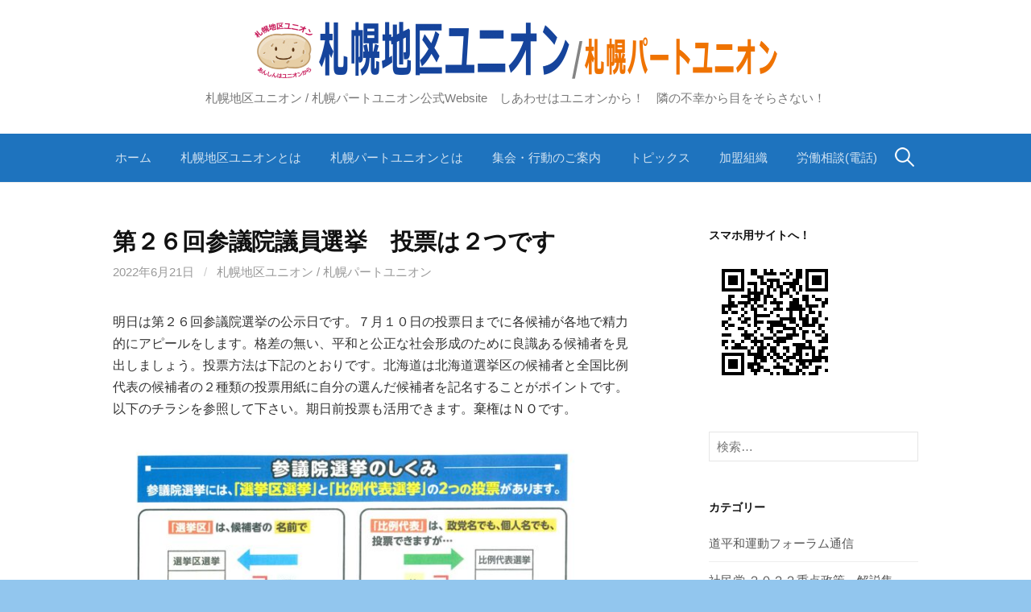

--- FILE ---
content_type: text/html; charset=UTF-8
request_url: http://spk-chiku-union.jp/archives/7233
body_size: 10971
content:
<!DOCTYPE html>
<!--[if IE 8]>
<html class="ie8" lang="ja">
<![endif]-->
<!--[if !(IE 8) ]><!-->
<html lang="ja">
<!--<![endif]-->
<head>
<meta charset="UTF-8">
<meta name="viewport" content="width=device-width, initial-scale=1">
<link rel="profile" href="http://gmpg.org/xfn/11">
<link rel="pingback" href="http://spk-chiku-union.jp/xmlrpc.php">
<!--[if lt IE 9]>
<script src="http://spk-chiku-union.jp/wp-content/themes/first/js/html5shiv.js"></script>
<![endif]-->
<title>第２６回参議院議員選挙　投票は２つです &#8211; 札幌地区ユニオン / 札幌パートユニオン</title>
<meta name='robots' content='max-image-preview:large' />
<link rel='dns-prefetch' href='//fonts.googleapis.com' />
<link rel="alternate" type="application/rss+xml" title="札幌地区ユニオン / 札幌パートユニオン &raquo; フィード" href="http://spk-chiku-union.jp/feed" />
<link rel="alternate" type="application/rss+xml" title="札幌地区ユニオン / 札幌パートユニオン &raquo; コメントフィード" href="http://spk-chiku-union.jp/comments/feed" />
<link rel="alternate" title="oEmbed (JSON)" type="application/json+oembed" href="http://spk-chiku-union.jp/wp-json/oembed/1.0/embed?url=http%3A%2F%2Fspk-chiku-union.jp%2Farchives%2F7233" />
<link rel="alternate" title="oEmbed (XML)" type="text/xml+oembed" href="http://spk-chiku-union.jp/wp-json/oembed/1.0/embed?url=http%3A%2F%2Fspk-chiku-union.jp%2Farchives%2F7233&#038;format=xml" />
<style id='wp-img-auto-sizes-contain-inline-css' type='text/css'>
img:is([sizes=auto i],[sizes^="auto," i]){contain-intrinsic-size:3000px 1500px}
/*# sourceURL=wp-img-auto-sizes-contain-inline-css */
</style>
<style id='wp-emoji-styles-inline-css' type='text/css'>

	img.wp-smiley, img.emoji {
		display: inline !important;
		border: none !important;
		box-shadow: none !important;
		height: 1em !important;
		width: 1em !important;
		margin: 0 0.07em !important;
		vertical-align: -0.1em !important;
		background: none !important;
		padding: 0 !important;
	}
/*# sourceURL=wp-emoji-styles-inline-css */
</style>
<style id='wp-block-library-inline-css' type='text/css'>
:root{--wp-block-synced-color:#7a00df;--wp-block-synced-color--rgb:122,0,223;--wp-bound-block-color:var(--wp-block-synced-color);--wp-editor-canvas-background:#ddd;--wp-admin-theme-color:#007cba;--wp-admin-theme-color--rgb:0,124,186;--wp-admin-theme-color-darker-10:#006ba1;--wp-admin-theme-color-darker-10--rgb:0,107,160.5;--wp-admin-theme-color-darker-20:#005a87;--wp-admin-theme-color-darker-20--rgb:0,90,135;--wp-admin-border-width-focus:2px}@media (min-resolution:192dpi){:root{--wp-admin-border-width-focus:1.5px}}.wp-element-button{cursor:pointer}:root .has-very-light-gray-background-color{background-color:#eee}:root .has-very-dark-gray-background-color{background-color:#313131}:root .has-very-light-gray-color{color:#eee}:root .has-very-dark-gray-color{color:#313131}:root .has-vivid-green-cyan-to-vivid-cyan-blue-gradient-background{background:linear-gradient(135deg,#00d084,#0693e3)}:root .has-purple-crush-gradient-background{background:linear-gradient(135deg,#34e2e4,#4721fb 50%,#ab1dfe)}:root .has-hazy-dawn-gradient-background{background:linear-gradient(135deg,#faaca8,#dad0ec)}:root .has-subdued-olive-gradient-background{background:linear-gradient(135deg,#fafae1,#67a671)}:root .has-atomic-cream-gradient-background{background:linear-gradient(135deg,#fdd79a,#004a59)}:root .has-nightshade-gradient-background{background:linear-gradient(135deg,#330968,#31cdcf)}:root .has-midnight-gradient-background{background:linear-gradient(135deg,#020381,#2874fc)}:root{--wp--preset--font-size--normal:16px;--wp--preset--font-size--huge:42px}.has-regular-font-size{font-size:1em}.has-larger-font-size{font-size:2.625em}.has-normal-font-size{font-size:var(--wp--preset--font-size--normal)}.has-huge-font-size{font-size:var(--wp--preset--font-size--huge)}.has-text-align-center{text-align:center}.has-text-align-left{text-align:left}.has-text-align-right{text-align:right}.has-fit-text{white-space:nowrap!important}#end-resizable-editor-section{display:none}.aligncenter{clear:both}.items-justified-left{justify-content:flex-start}.items-justified-center{justify-content:center}.items-justified-right{justify-content:flex-end}.items-justified-space-between{justify-content:space-between}.screen-reader-text{border:0;clip-path:inset(50%);height:1px;margin:-1px;overflow:hidden;padding:0;position:absolute;width:1px;word-wrap:normal!important}.screen-reader-text:focus{background-color:#ddd;clip-path:none;color:#444;display:block;font-size:1em;height:auto;left:5px;line-height:normal;padding:15px 23px 14px;text-decoration:none;top:5px;width:auto;z-index:100000}html :where(.has-border-color){border-style:solid}html :where([style*=border-top-color]){border-top-style:solid}html :where([style*=border-right-color]){border-right-style:solid}html :where([style*=border-bottom-color]){border-bottom-style:solid}html :where([style*=border-left-color]){border-left-style:solid}html :where([style*=border-width]){border-style:solid}html :where([style*=border-top-width]){border-top-style:solid}html :where([style*=border-right-width]){border-right-style:solid}html :where([style*=border-bottom-width]){border-bottom-style:solid}html :where([style*=border-left-width]){border-left-style:solid}html :where(img[class*=wp-image-]){height:auto;max-width:100%}:where(figure){margin:0 0 1em}html :where(.is-position-sticky){--wp-admin--admin-bar--position-offset:var(--wp-admin--admin-bar--height,0px)}@media screen and (max-width:600px){html :where(.is-position-sticky){--wp-admin--admin-bar--position-offset:0px}}

/*# sourceURL=wp-block-library-inline-css */
</style><style id='global-styles-inline-css' type='text/css'>
:root{--wp--preset--aspect-ratio--square: 1;--wp--preset--aspect-ratio--4-3: 4/3;--wp--preset--aspect-ratio--3-4: 3/4;--wp--preset--aspect-ratio--3-2: 3/2;--wp--preset--aspect-ratio--2-3: 2/3;--wp--preset--aspect-ratio--16-9: 16/9;--wp--preset--aspect-ratio--9-16: 9/16;--wp--preset--color--black: #000000;--wp--preset--color--cyan-bluish-gray: #abb8c3;--wp--preset--color--white: #ffffff;--wp--preset--color--pale-pink: #f78da7;--wp--preset--color--vivid-red: #cf2e2e;--wp--preset--color--luminous-vivid-orange: #ff6900;--wp--preset--color--luminous-vivid-amber: #fcb900;--wp--preset--color--light-green-cyan: #7bdcb5;--wp--preset--color--vivid-green-cyan: #00d084;--wp--preset--color--pale-cyan-blue: #8ed1fc;--wp--preset--color--vivid-cyan-blue: #0693e3;--wp--preset--color--vivid-purple: #9b51e0;--wp--preset--gradient--vivid-cyan-blue-to-vivid-purple: linear-gradient(135deg,rgb(6,147,227) 0%,rgb(155,81,224) 100%);--wp--preset--gradient--light-green-cyan-to-vivid-green-cyan: linear-gradient(135deg,rgb(122,220,180) 0%,rgb(0,208,130) 100%);--wp--preset--gradient--luminous-vivid-amber-to-luminous-vivid-orange: linear-gradient(135deg,rgb(252,185,0) 0%,rgb(255,105,0) 100%);--wp--preset--gradient--luminous-vivid-orange-to-vivid-red: linear-gradient(135deg,rgb(255,105,0) 0%,rgb(207,46,46) 100%);--wp--preset--gradient--very-light-gray-to-cyan-bluish-gray: linear-gradient(135deg,rgb(238,238,238) 0%,rgb(169,184,195) 100%);--wp--preset--gradient--cool-to-warm-spectrum: linear-gradient(135deg,rgb(74,234,220) 0%,rgb(151,120,209) 20%,rgb(207,42,186) 40%,rgb(238,44,130) 60%,rgb(251,105,98) 80%,rgb(254,248,76) 100%);--wp--preset--gradient--blush-light-purple: linear-gradient(135deg,rgb(255,206,236) 0%,rgb(152,150,240) 100%);--wp--preset--gradient--blush-bordeaux: linear-gradient(135deg,rgb(254,205,165) 0%,rgb(254,45,45) 50%,rgb(107,0,62) 100%);--wp--preset--gradient--luminous-dusk: linear-gradient(135deg,rgb(255,203,112) 0%,rgb(199,81,192) 50%,rgb(65,88,208) 100%);--wp--preset--gradient--pale-ocean: linear-gradient(135deg,rgb(255,245,203) 0%,rgb(182,227,212) 50%,rgb(51,167,181) 100%);--wp--preset--gradient--electric-grass: linear-gradient(135deg,rgb(202,248,128) 0%,rgb(113,206,126) 100%);--wp--preset--gradient--midnight: linear-gradient(135deg,rgb(2,3,129) 0%,rgb(40,116,252) 100%);--wp--preset--font-size--small: 13px;--wp--preset--font-size--medium: 20px;--wp--preset--font-size--large: 36px;--wp--preset--font-size--x-large: 42px;--wp--preset--spacing--20: 0.44rem;--wp--preset--spacing--30: 0.67rem;--wp--preset--spacing--40: 1rem;--wp--preset--spacing--50: 1.5rem;--wp--preset--spacing--60: 2.25rem;--wp--preset--spacing--70: 3.38rem;--wp--preset--spacing--80: 5.06rem;--wp--preset--shadow--natural: 6px 6px 9px rgba(0, 0, 0, 0.2);--wp--preset--shadow--deep: 12px 12px 50px rgba(0, 0, 0, 0.4);--wp--preset--shadow--sharp: 6px 6px 0px rgba(0, 0, 0, 0.2);--wp--preset--shadow--outlined: 6px 6px 0px -3px rgb(255, 255, 255), 6px 6px rgb(0, 0, 0);--wp--preset--shadow--crisp: 6px 6px 0px rgb(0, 0, 0);}:where(.is-layout-flex){gap: 0.5em;}:where(.is-layout-grid){gap: 0.5em;}body .is-layout-flex{display: flex;}.is-layout-flex{flex-wrap: wrap;align-items: center;}.is-layout-flex > :is(*, div){margin: 0;}body .is-layout-grid{display: grid;}.is-layout-grid > :is(*, div){margin: 0;}:where(.wp-block-columns.is-layout-flex){gap: 2em;}:where(.wp-block-columns.is-layout-grid){gap: 2em;}:where(.wp-block-post-template.is-layout-flex){gap: 1.25em;}:where(.wp-block-post-template.is-layout-grid){gap: 1.25em;}.has-black-color{color: var(--wp--preset--color--black) !important;}.has-cyan-bluish-gray-color{color: var(--wp--preset--color--cyan-bluish-gray) !important;}.has-white-color{color: var(--wp--preset--color--white) !important;}.has-pale-pink-color{color: var(--wp--preset--color--pale-pink) !important;}.has-vivid-red-color{color: var(--wp--preset--color--vivid-red) !important;}.has-luminous-vivid-orange-color{color: var(--wp--preset--color--luminous-vivid-orange) !important;}.has-luminous-vivid-amber-color{color: var(--wp--preset--color--luminous-vivid-amber) !important;}.has-light-green-cyan-color{color: var(--wp--preset--color--light-green-cyan) !important;}.has-vivid-green-cyan-color{color: var(--wp--preset--color--vivid-green-cyan) !important;}.has-pale-cyan-blue-color{color: var(--wp--preset--color--pale-cyan-blue) !important;}.has-vivid-cyan-blue-color{color: var(--wp--preset--color--vivid-cyan-blue) !important;}.has-vivid-purple-color{color: var(--wp--preset--color--vivid-purple) !important;}.has-black-background-color{background-color: var(--wp--preset--color--black) !important;}.has-cyan-bluish-gray-background-color{background-color: var(--wp--preset--color--cyan-bluish-gray) !important;}.has-white-background-color{background-color: var(--wp--preset--color--white) !important;}.has-pale-pink-background-color{background-color: var(--wp--preset--color--pale-pink) !important;}.has-vivid-red-background-color{background-color: var(--wp--preset--color--vivid-red) !important;}.has-luminous-vivid-orange-background-color{background-color: var(--wp--preset--color--luminous-vivid-orange) !important;}.has-luminous-vivid-amber-background-color{background-color: var(--wp--preset--color--luminous-vivid-amber) !important;}.has-light-green-cyan-background-color{background-color: var(--wp--preset--color--light-green-cyan) !important;}.has-vivid-green-cyan-background-color{background-color: var(--wp--preset--color--vivid-green-cyan) !important;}.has-pale-cyan-blue-background-color{background-color: var(--wp--preset--color--pale-cyan-blue) !important;}.has-vivid-cyan-blue-background-color{background-color: var(--wp--preset--color--vivid-cyan-blue) !important;}.has-vivid-purple-background-color{background-color: var(--wp--preset--color--vivid-purple) !important;}.has-black-border-color{border-color: var(--wp--preset--color--black) !important;}.has-cyan-bluish-gray-border-color{border-color: var(--wp--preset--color--cyan-bluish-gray) !important;}.has-white-border-color{border-color: var(--wp--preset--color--white) !important;}.has-pale-pink-border-color{border-color: var(--wp--preset--color--pale-pink) !important;}.has-vivid-red-border-color{border-color: var(--wp--preset--color--vivid-red) !important;}.has-luminous-vivid-orange-border-color{border-color: var(--wp--preset--color--luminous-vivid-orange) !important;}.has-luminous-vivid-amber-border-color{border-color: var(--wp--preset--color--luminous-vivid-amber) !important;}.has-light-green-cyan-border-color{border-color: var(--wp--preset--color--light-green-cyan) !important;}.has-vivid-green-cyan-border-color{border-color: var(--wp--preset--color--vivid-green-cyan) !important;}.has-pale-cyan-blue-border-color{border-color: var(--wp--preset--color--pale-cyan-blue) !important;}.has-vivid-cyan-blue-border-color{border-color: var(--wp--preset--color--vivid-cyan-blue) !important;}.has-vivid-purple-border-color{border-color: var(--wp--preset--color--vivid-purple) !important;}.has-vivid-cyan-blue-to-vivid-purple-gradient-background{background: var(--wp--preset--gradient--vivid-cyan-blue-to-vivid-purple) !important;}.has-light-green-cyan-to-vivid-green-cyan-gradient-background{background: var(--wp--preset--gradient--light-green-cyan-to-vivid-green-cyan) !important;}.has-luminous-vivid-amber-to-luminous-vivid-orange-gradient-background{background: var(--wp--preset--gradient--luminous-vivid-amber-to-luminous-vivid-orange) !important;}.has-luminous-vivid-orange-to-vivid-red-gradient-background{background: var(--wp--preset--gradient--luminous-vivid-orange-to-vivid-red) !important;}.has-very-light-gray-to-cyan-bluish-gray-gradient-background{background: var(--wp--preset--gradient--very-light-gray-to-cyan-bluish-gray) !important;}.has-cool-to-warm-spectrum-gradient-background{background: var(--wp--preset--gradient--cool-to-warm-spectrum) !important;}.has-blush-light-purple-gradient-background{background: var(--wp--preset--gradient--blush-light-purple) !important;}.has-blush-bordeaux-gradient-background{background: var(--wp--preset--gradient--blush-bordeaux) !important;}.has-luminous-dusk-gradient-background{background: var(--wp--preset--gradient--luminous-dusk) !important;}.has-pale-ocean-gradient-background{background: var(--wp--preset--gradient--pale-ocean) !important;}.has-electric-grass-gradient-background{background: var(--wp--preset--gradient--electric-grass) !important;}.has-midnight-gradient-background{background: var(--wp--preset--gradient--midnight) !important;}.has-small-font-size{font-size: var(--wp--preset--font-size--small) !important;}.has-medium-font-size{font-size: var(--wp--preset--font-size--medium) !important;}.has-large-font-size{font-size: var(--wp--preset--font-size--large) !important;}.has-x-large-font-size{font-size: var(--wp--preset--font-size--x-large) !important;}
/*# sourceURL=global-styles-inline-css */
</style>

<style id='classic-theme-styles-inline-css' type='text/css'>
/*! This file is auto-generated */
.wp-block-button__link{color:#fff;background-color:#32373c;border-radius:9999px;box-shadow:none;text-decoration:none;padding:calc(.667em + 2px) calc(1.333em + 2px);font-size:1.125em}.wp-block-file__button{background:#32373c;color:#fff;text-decoration:none}
/*# sourceURL=/wp-includes/css/classic-themes.min.css */
</style>
<link rel='stylesheet' id='first-font-css' href='https://fonts.googleapis.com/css?family=Source+Sans+Pro%3A400%2C400italic%2C600%2C700&#038;subset=latin%2Clatin-ext' type='text/css' media='all' />
<link rel='stylesheet' id='first-genericons-css' href='http://spk-chiku-union.jp/wp-content/themes/first/genericons/genericons.css?ver=3.3' type='text/css' media='all' />
<link rel='stylesheet' id='first-normalize-css' href='http://spk-chiku-union.jp/wp-content/themes/first/css/normalize.css?ver=3.0.2' type='text/css' media='all' />
<link rel='stylesheet' id='first-style-css' href='http://spk-chiku-union.jp/wp-content/themes/first/style.css?ver=2.0.4' type='text/css' media='all' />
<link rel='stylesheet' id='first-style-ja-css' href='http://spk-chiku-union.jp/wp-content/themes/first/css/ja.css' type='text/css' media='all' />
<link rel="https://api.w.org/" href="http://spk-chiku-union.jp/wp-json/" /><link rel="alternate" title="JSON" type="application/json" href="http://spk-chiku-union.jp/wp-json/wp/v2/posts/7233" /><link rel="EditURI" type="application/rsd+xml" title="RSD" href="http://spk-chiku-union.jp/xmlrpc.php?rsd" />
<meta name="generator" content="WordPress 6.9" />
<link rel="canonical" href="http://spk-chiku-union.jp/archives/7233" />
<link rel='shortlink' href='http://spk-chiku-union.jp/?p=7233' />
	<style type="text/css">
		/* Fonts */
				body {
								}
				@media screen and (max-width: 782px) {
								}
				
		/* Colors */
								.site-bar, .main-navigation ul ul {
				background-color: #1e73be;
			}
									.footer-area {
				background-color: #1e73be;
			}
											
		
				/* Logo */
			.site-logo {
								margin-top: 5px;
												margin-bottom: 5px;
							}
						</style>
		<style type="text/css" id="first-custom-css">
			</style>
	<style type="text/css" id="custom-background-css">
body.custom-background { background-color: #92c6ee; }
</style>
	</head>

<body class="wp-singular post-template-default single single-post postid-7233 single-format-standard custom-background wp-theme-first footer-0">
<div id="page" class="hfeed site">
	<a class="skip-link screen-reader-text" href="#content">コンテンツへスキップ</a>

	<header id="masthead" class="site-header" role="banner">
		<div class="site-top">
			<div class="site-top-table">
				<div class="site-branding">
								<h1 class="site-logo"><a href="http://spk-chiku-union.jp/" rel="home">		<img alt="札幌地区ユニオン / 札幌パートユニオン" src="http://spk-chiku-union.jp/wp-content/uploads/2018/05/toplogo-potato1300.gif" width="650" />
	</a></h1>
																<div class="site-description">札幌地区ユニオン / 札幌パートユニオン公式Website　しあわせはユニオンから！　隣の不幸から目をそらさない！</div>
								</div>

							</div>
		</div>

				<div class="site-bar">
			<nav id="site-navigation" class="main-navigation" role="navigation">
				<div class="menu-toggle">メニュー</div>
				<div class="menu-%e3%83%a1%e3%82%a4%e3%83%b3%e3%83%a1%e3%83%8b%e3%83%a5%e3%83%bc-container"><ul id="menu-%e3%83%a1%e3%82%a4%e3%83%b3%e3%83%a1%e3%83%8b%e3%83%a5%e3%83%bc" class="menu"><li id="menu-item-36" class="menu-item menu-item-type-custom menu-item-object-custom menu-item-home menu-item-36"><a href="http://spk-chiku-union.jp/">ホーム</a></li>
<li id="menu-item-33" class="menu-item menu-item-type-post_type menu-item-object-page menu-item-33"><a href="http://spk-chiku-union.jp/kameisoshiki/about-spk-chiku-union">札幌地区ユニオンとは</a></li>
<li id="menu-item-34" class="menu-item menu-item-type-post_type menu-item-object-page menu-item-34"><a href="http://spk-chiku-union.jp/about-part-union">札幌パートユニオンとは</a></li>
<li id="menu-item-37" class="menu-item menu-item-type-taxonomy menu-item-object-category menu-item-37"><a href="http://spk-chiku-union.jp/archives/category/announce">集会・行動のご案内</a></li>
<li id="menu-item-38" class="menu-item menu-item-type-taxonomy menu-item-object-category menu-item-38"><a href="http://spk-chiku-union.jp/archives/category/topics">トピックス</a></li>
<li id="menu-item-32" class="menu-item menu-item-type-post_type menu-item-object-page menu-item-32"><a href="http://spk-chiku-union.jp/kameisoshiki">加盟組織</a></li>
<li id="menu-item-43" class="menu-item menu-item-type-post_type menu-item-object-page menu-item-43"><a href="http://spk-chiku-union.jp/roudousoudan">労働相談(電話)</a></li>
</ul></div>								<form role="search" method="get" class="search-form" action="http://spk-chiku-union.jp/">
				<label>
					<span class="screen-reader-text">検索:</span>
					<input type="search" class="search-field" placeholder="検索&hellip;" value="" name="s" />
				</label>
				<input type="submit" class="search-submit" value="検索" />
			</form>							</nav><!-- #site-navigation -->
		</div>
		
			</header><!-- #masthead -->

	<div id="content" class="site-content">

	<div id="primary" class="content-area">
		<main id="main" class="site-main" role="main">

		
			
<article id="post-7233" class="post-7233 post type-post status-publish format-standard hentry category-news">
	<header class="entry-header">
		<h1 class="entry-title">第２６回参議院議員選挙　投票は２つです</h1>
			<div class="entry-meta entry-header-meta">
		<span class="posted-on">
			<a href="http://spk-chiku-union.jp/archives/7233" rel="bookmark"><time class="entry-date published updated" datetime="2022-06-21T16:45:36+09:00">2022年6月21日</time></a>		</span>
				<span class="byline"><span class="meta-sep"> / </span>
			<span class="author vcard">
				<a class="url fn n" href="http://spk-chiku-union.jp/archives/author/spkchiku01_edit18">札幌地区ユニオン / 札幌パートユニオン</a>			</span>
		</span>
							</div><!-- .entry-meta -->
				</header><!-- .entry-header -->

	<div class="entry-content">
		<p>明日は第２６回参議院選挙の公示日です。７月１０日の投票日までに各候補が各地で精力的にアピールをします。格差の無い、平和と公正な社会形成のために良識ある候補者を見出しましょう。投票方法は下記のとおりです。北海道は北海道選挙区の候補者と全国比例代表の候補者の２種類の投票用紙に自分の選んだ候補者を記名することがポイントです。以下のチラシを参照して下さい。期日前投票も活用できます。棄権はＮＯです。</p>
<figure id="attachment_7231" aria-describedby="caption-attachment-7231" style="width: 591px" class="wp-caption alignnone"><img fetchpriority="high" decoding="async" class=" wp-image-7231" src="http://spk-chiku-union.jp/wp-content/uploads/2022/06/2022-06-21-26SaninSenkyo-no-Shikumi-01-212x300.jpg" alt="" width="591" height="836" srcset="http://spk-chiku-union.jp/wp-content/uploads/2022/06/2022-06-21-26SaninSenkyo-no-Shikumi-01-212x300.jpg 212w, http://spk-chiku-union.jp/wp-content/uploads/2022/06/2022-06-21-26SaninSenkyo-no-Shikumi-01-644x911.jpg 644w, http://spk-chiku-union.jp/wp-content/uploads/2022/06/2022-06-21-26SaninSenkyo-no-Shikumi-01-768x1087.jpg 768w, http://spk-chiku-union.jp/wp-content/uploads/2022/06/2022-06-21-26SaninSenkyo-no-Shikumi-01-1086x1536.jpg 1086w, http://spk-chiku-union.jp/wp-content/uploads/2022/06/2022-06-21-26SaninSenkyo-no-Shikumi-01-1448x2048.jpg 1448w, http://spk-chiku-union.jp/wp-content/uploads/2022/06/2022-06-21-26SaninSenkyo-no-Shikumi-01.jpg 1654w" sizes="(max-width: 591px) 100vw, 591px" /><figcaption id="caption-attachment-7231" class="wp-caption-text">第２６回参議院議員選挙のしくみ　「選挙区選挙」と「比例代表選挙」の解説チラシ</figcaption></figure>
<p><a href="http://spk-chiku-union.jp/wp-content/uploads/2022/06/2022-06-21-26SaninSenkyo-no-Shikumi-02.pdf" target="_blank" rel="noopener">「第２６回参議院議員選挙のしくみ　「選挙区選挙」と「比例代表選挙」の解説チラシ」　ＰＤＦ印刷用です。</a></p>
<figure id="attachment_7145" aria-describedby="caption-attachment-7145" style="width: 640px" class="wp-caption alignnone"><img decoding="async" class=" wp-image-7145" src="http://spk-chiku-union.jp/wp-content/uploads/2022/06/2022-06-07-Social-Democrtic-Fukuahima-212x300.jpg" alt="" width="640" height="906" srcset="http://spk-chiku-union.jp/wp-content/uploads/2022/06/2022-06-07-Social-Democrtic-Fukuahima-212x300.jpg 212w, http://spk-chiku-union.jp/wp-content/uploads/2022/06/2022-06-07-Social-Democrtic-Fukuahima-644x911.jpg 644w, http://spk-chiku-union.jp/wp-content/uploads/2022/06/2022-06-07-Social-Democrtic-Fukuahima-768x1087.jpg 768w, http://spk-chiku-union.jp/wp-content/uploads/2022/06/2022-06-07-Social-Democrtic-Fukuahima-1086x1536.jpg 1086w, http://spk-chiku-union.jp/wp-content/uploads/2022/06/2022-06-07-Social-Democrtic-Fukuahima.jpg 1432w" sizes="(max-width: 640px) 100vw, 640px" /><figcaption id="caption-attachment-7145" class="wp-caption-text">公約「最低賃金全国一律１５００円/時　に引き上げます」</figcaption></figure>
<h3 class="sc-bGbJRg dEGBFS"><span style="color: #0000ff;"><strong>職場の労働相談はこちらへどうぞ！</strong></span></h3>
<div class="sc-bGbJRg dEGBFS">
<h3><span style="color: #0000ff;"><strong>労働組合結成相談もこちらへどうぞ！</strong></span></h3>
<h3><span style="color: #0000ff;"><strong>札幌地区ユニオン／札幌パートユニオンへご相談を！</strong></span></h3>
<h3><span style="color: #0000ff;"><strong>電　話　<span style="color: #ff00ff;">０１１—２１０－１２００</span></strong></span></h3>
<h3><span style="color: #0000ff;"><strong>ＦＡＸ　<span style="color: #ff00ff;">０１１</span></strong><span style="color: #ff00ff;"><strong>—</strong><strong>２０６－４４００</strong></span></span></h3>
<h3><span style="color: #0000ff;"><strong>  E-mail：<span style="color: #ff00ff;">spk-chiku-union@mse.biglobe.ne.jp</span></strong></span></h3>
<h3><span style="color: #0000ff;"><strong>労働組合が増えれば職場･地域･世間が良くなる！</strong></span></h3>
</div>
			</div><!-- .entry-content -->

		<footer class="entry-meta entry-footer entry-footer-meta">
				<span class="cat-links">
			<a href="http://spk-chiku-union.jp/archives/category/news" rel="category tag">組合員ニュース</a>		</span>
					</footer><!-- .entry-meta -->
	</article><!-- #post-## -->


				<nav class="navigation post-navigation" role="navigation">
		<h1 class="screen-reader-text">投稿ナビゲーション</h1>
		<div class="nav-links">
			<div class="nav-previous"><div class="post-nav-title">古い投稿</div><a href="http://spk-chiku-union.jp/archives/7221" rel="prev">求人誌掲載会社の意見を審議会で聞きたいです！</a></div><div class="nav-next"><div class="post-nav-title">新しい投稿</div><a href="http://spk-chiku-union.jp/archives/7240" rel="next">現行憲法維持・最賃全国一律１５００円は３政党 各党公約揃う　</a></div>		</div><!-- .nav-links -->
	</nav><!-- .navigation -->
	
			
		
		</main><!-- #main -->
	</div><!-- #primary -->


<div id="secondary" class="sidebar-area" role="complementary">
	<div class="widget-area">
		<aside id="media_image-2" class="widget widget_media_image"><h1 class="widget-title">スマホ用サイトへ！</h1><img width="164" height="164" src="http://spk-chiku-union.jp/wp-content/uploads/2018/05/spk-chiku-union-jp.png" class="image wp-image-145  attachment-full size-full" alt="" style="max-width: 100%; height: auto;" decoding="async" loading="lazy" srcset="http://spk-chiku-union.jp/wp-content/uploads/2018/05/spk-chiku-union-jp.png 164w, http://spk-chiku-union.jp/wp-content/uploads/2018/05/spk-chiku-union-jp-150x150.png 150w" sizes="auto, (max-width: 164px) 100vw, 164px" /></aside><aside id="search-2" class="widget widget_search"><form role="search" method="get" class="search-form" action="http://spk-chiku-union.jp/">
				<label>
					<span class="screen-reader-text">検索:</span>
					<input type="search" class="search-field" placeholder="検索&hellip;" value="" name="s" />
				</label>
				<input type="submit" class="search-submit" value="検索" />
			</form></aside><aside id="categories-2" class="widget widget_categories"><h1 class="widget-title">カテゴリー</h1>
			<ul>
					<li class="cat-item cat-item-9"><a href="http://spk-chiku-union.jp/archives/category/%e5%8c%97%e6%b5%b7%e9%81%93%e5%b9%b3%e5%92%8c%e9%81%8b%e5%8b%95%e3%83%95%e3%82%a9%e3%83%bc%e3%83%a9%e3%83%a0%e3%81%ae%e6%83%85%e5%a0%b1%e7%b4%99%e9%9d%a2%e3%81%a7%e3%81%99">道平和運動フォーラム通信</a>
</li>
	<li class="cat-item cat-item-12"><a href="http://spk-chiku-union.jp/archives/category/%e7%a4%be%e6%b0%91%e5%85%9a-%ef%bc%92%ef%bc%90%ef%bc%92%ef%bc%92%e9%87%8d%e7%82%b9%e6%94%bf%e7%ad%96%e3%80%80%e8%a7%a3%e8%aa%ac%e9%9b%86">社民党 ２０２２重点政策　解説集</a>
</li>
	<li class="cat-item cat-item-14"><a href="http://spk-chiku-union.jp/archives/category/%ef%bd%83%ef%bd%95%ef%bd%8e%ef%bd%8e%e5%8a%b4%e5%83%8d%e5%a7%94%e5%93%a1%e4%bc%9a%e9%96%a2%e9%80%a3%e6%83%85%e5%a0%b1%e3%83%a1%e3%83%bc%e3%83%ab%e9%80%9a%e4%bf%a1">CUNN労働委員会関連情報メール通信</a>
</li>
	<li class="cat-item cat-item-15"><a href="http://spk-chiku-union.jp/archives/category/%ef%bd%83%ef%bd%95%ef%bd%8e%ef%bd%8e%e3%83%a1%e3%83%bc%e3%83%ab%e9%80%9a%e4%bf%a1%e3%83%bb%e5%90%84%e7%a8%ae%e6%83%85%e5%a0%b1">ＣＵＮＮメール通信・各種情報</a>
</li>
	<li class="cat-item cat-item-16"><a href="http://spk-chiku-union.jp/archives/category/%e5%8a%b4%e5%83%8d%e6%94%bf%e7%ad%96%e9%96%a2%e9%80%a3">労働政策関連</a>
</li>
	<li class="cat-item cat-item-17"><a href="http://spk-chiku-union.jp/archives/category/%e5%8a%b4%e5%83%8d%e5%88%a4%e4%be%8b%e7%ad%89">労働判例等</a>
</li>
	<li class="cat-item cat-item-18"><a href="http://spk-chiku-union.jp/archives/category/%e5%8a%b4%e5%83%8d%e7%b5%84%e5%90%88">労働組合</a>
</li>
	<li class="cat-item cat-item-19"><a href="http://spk-chiku-union.jp/archives/category/%e6%98%a5%e5%ad%a3%e7%94%9f%e6%b4%bb%e9%97%98%e4%ba%89">春季生活闘争</a>
</li>
	<li class="cat-item cat-item-21"><a href="http://spk-chiku-union.jp/archives/category/%e5%85%a8%e3%81%a1%e3%82%83%e3%82%93%e3%83%81%e3%83%a3%e3%83%b3%e3%83%8d%e3%83%ab">全ちゃんチャンネル</a>
</li>
	<li class="cat-item cat-item-22"><a href="http://spk-chiku-union.jp/archives/category/%e3%81%8a%e3%81%a7%e3%81%8b%e3%81%91%e5%8a%b4%e5%83%8d%e7%9b%b8%e8%ab%87%e4%ba%88%e7%b4%84%e7%94%b3%e8%be%bc">おでかけ労働相談予約申込</a>
</li>
	<li class="cat-item cat-item-24"><a href="http://spk-chiku-union.jp/archives/category/%e9%99%bd%e3%81%a0%e3%81%be%e3%82%8a">陽だまり</a>
</li>
	<li class="cat-item cat-item-8"><a href="http://spk-chiku-union.jp/archives/category/%e6%96%b0%e5%9e%8b%e3%82%b3%e3%83%ad%e3%83%8a%e9%96%a2%e9%80%a3%e3%80%80%e6%94%bf%e5%ba%9c%e6%94%af%e6%8f%b4%e7%ad%96%e3%83%a1%e3%83%8b%e3%83%a5%e3%83%bc">新型コロナ関連　政府支援策メニュー</a>
</li>
	<li class="cat-item cat-item-2"><a href="http://spk-chiku-union.jp/archives/category/news">組合員ニュース</a>
</li>
	<li class="cat-item cat-item-3"><a href="http://spk-chiku-union.jp/archives/category/announce">集会・行動のご案内</a>
</li>
	<li class="cat-item cat-item-4"><a href="http://spk-chiku-union.jp/archives/category/topics">トピックス</a>
</li>
	<li class="cat-item cat-item-5"><a href="http://spk-chiku-union.jp/archives/category/soudan">相談現場から</a>
</li>
	<li class="cat-item cat-item-1"><a href="http://spk-chiku-union.jp/archives/category/uncategorized">未分類</a>
</li>
			</ul>

			</aside><aside id="calendar-2" class="widget widget_calendar"><div id="calendar_wrap" class="calendar_wrap"><table id="wp-calendar" class="wp-calendar-table">
	<caption>2026年1月</caption>
	<thead>
	<tr>
		<th scope="col" aria-label="月曜日">月</th>
		<th scope="col" aria-label="火曜日">火</th>
		<th scope="col" aria-label="水曜日">水</th>
		<th scope="col" aria-label="木曜日">木</th>
		<th scope="col" aria-label="金曜日">金</th>
		<th scope="col" aria-label="土曜日">土</th>
		<th scope="col" aria-label="日曜日">日</th>
	</tr>
	</thead>
	<tbody>
	<tr>
		<td colspan="3" class="pad">&nbsp;</td><td><a href="http://spk-chiku-union.jp/archives/date/2026/01/01" aria-label="2026年1月1日 に投稿を公開">1</a></td><td>2</td><td>3</td><td>4</td>
	</tr>
	<tr>
		<td>5</td><td>6</td><td>7</td><td><a href="http://spk-chiku-union.jp/archives/date/2026/01/08" aria-label="2026年1月8日 に投稿を公開">8</a></td><td><a href="http://spk-chiku-union.jp/archives/date/2026/01/09" aria-label="2026年1月9日 に投稿を公開">9</a></td><td><a href="http://spk-chiku-union.jp/archives/date/2026/01/10" aria-label="2026年1月10日 に投稿を公開">10</a></td><td>11</td>
	</tr>
	<tr>
		<td>12</td><td><a href="http://spk-chiku-union.jp/archives/date/2026/01/13" aria-label="2026年1月13日 に投稿を公開">13</a></td><td><a href="http://spk-chiku-union.jp/archives/date/2026/01/14" aria-label="2026年1月14日 に投稿を公開">14</a></td><td>15</td><td><a href="http://spk-chiku-union.jp/archives/date/2026/01/16" aria-label="2026年1月16日 に投稿を公開">16</a></td><td>17</td><td>18</td>
	</tr>
	<tr>
		<td><a href="http://spk-chiku-union.jp/archives/date/2026/01/19" aria-label="2026年1月19日 に投稿を公開">19</a></td><td>20</td><td id="today">21</td><td>22</td><td>23</td><td>24</td><td>25</td>
	</tr>
	<tr>
		<td>26</td><td>27</td><td>28</td><td>29</td><td>30</td><td>31</td>
		<td class="pad" colspan="1">&nbsp;</td>
	</tr>
	</tbody>
	</table><nav aria-label="前と次の月" class="wp-calendar-nav">
		<span class="wp-calendar-nav-prev"><a href="http://spk-chiku-union.jp/archives/date/2025/12">&laquo; 12月</a></span>
		<span class="pad">&nbsp;</span>
		<span class="wp-calendar-nav-next">&nbsp;</span>
	</nav></div></aside><aside id="archives-2" class="widget widget_archive"><h1 class="widget-title">アーカイブ</h1>
			<ul>
					<li><a href='http://spk-chiku-union.jp/archives/date/2026/01'>2026年1月</a></li>
	<li><a href='http://spk-chiku-union.jp/archives/date/2025/12'>2025年12月</a></li>
	<li><a href='http://spk-chiku-union.jp/archives/date/2025/11'>2025年11月</a></li>
	<li><a href='http://spk-chiku-union.jp/archives/date/2025/10'>2025年10月</a></li>
	<li><a href='http://spk-chiku-union.jp/archives/date/2025/09'>2025年9月</a></li>
	<li><a href='http://spk-chiku-union.jp/archives/date/2025/08'>2025年8月</a></li>
	<li><a href='http://spk-chiku-union.jp/archives/date/2025/07'>2025年7月</a></li>
	<li><a href='http://spk-chiku-union.jp/archives/date/2025/06'>2025年6月</a></li>
	<li><a href='http://spk-chiku-union.jp/archives/date/2025/05'>2025年5月</a></li>
	<li><a href='http://spk-chiku-union.jp/archives/date/2025/04'>2025年4月</a></li>
	<li><a href='http://spk-chiku-union.jp/archives/date/2025/03'>2025年3月</a></li>
	<li><a href='http://spk-chiku-union.jp/archives/date/2025/02'>2025年2月</a></li>
	<li><a href='http://spk-chiku-union.jp/archives/date/2025/01'>2025年1月</a></li>
	<li><a href='http://spk-chiku-union.jp/archives/date/2024/12'>2024年12月</a></li>
	<li><a href='http://spk-chiku-union.jp/archives/date/2024/11'>2024年11月</a></li>
	<li><a href='http://spk-chiku-union.jp/archives/date/2024/10'>2024年10月</a></li>
	<li><a href='http://spk-chiku-union.jp/archives/date/2024/09'>2024年9月</a></li>
	<li><a href='http://spk-chiku-union.jp/archives/date/2024/08'>2024年8月</a></li>
	<li><a href='http://spk-chiku-union.jp/archives/date/2024/07'>2024年7月</a></li>
	<li><a href='http://spk-chiku-union.jp/archives/date/2024/06'>2024年6月</a></li>
	<li><a href='http://spk-chiku-union.jp/archives/date/2024/05'>2024年5月</a></li>
	<li><a href='http://spk-chiku-union.jp/archives/date/2024/04'>2024年4月</a></li>
	<li><a href='http://spk-chiku-union.jp/archives/date/2024/03'>2024年3月</a></li>
	<li><a href='http://spk-chiku-union.jp/archives/date/2024/02'>2024年2月</a></li>
	<li><a href='http://spk-chiku-union.jp/archives/date/2024/01'>2024年1月</a></li>
	<li><a href='http://spk-chiku-union.jp/archives/date/2023/12'>2023年12月</a></li>
	<li><a href='http://spk-chiku-union.jp/archives/date/2023/11'>2023年11月</a></li>
	<li><a href='http://spk-chiku-union.jp/archives/date/2023/10'>2023年10月</a></li>
	<li><a href='http://spk-chiku-union.jp/archives/date/2023/09'>2023年9月</a></li>
	<li><a href='http://spk-chiku-union.jp/archives/date/2023/08'>2023年8月</a></li>
	<li><a href='http://spk-chiku-union.jp/archives/date/2023/07'>2023年7月</a></li>
	<li><a href='http://spk-chiku-union.jp/archives/date/2023/06'>2023年6月</a></li>
	<li><a href='http://spk-chiku-union.jp/archives/date/2023/05'>2023年5月</a></li>
	<li><a href='http://spk-chiku-union.jp/archives/date/2023/04'>2023年4月</a></li>
	<li><a href='http://spk-chiku-union.jp/archives/date/2023/03'>2023年3月</a></li>
	<li><a href='http://spk-chiku-union.jp/archives/date/2023/02'>2023年2月</a></li>
	<li><a href='http://spk-chiku-union.jp/archives/date/2023/01'>2023年1月</a></li>
	<li><a href='http://spk-chiku-union.jp/archives/date/2022/12'>2022年12月</a></li>
	<li><a href='http://spk-chiku-union.jp/archives/date/2022/11'>2022年11月</a></li>
	<li><a href='http://spk-chiku-union.jp/archives/date/2022/10'>2022年10月</a></li>
	<li><a href='http://spk-chiku-union.jp/archives/date/2022/09'>2022年9月</a></li>
	<li><a href='http://spk-chiku-union.jp/archives/date/2022/08'>2022年8月</a></li>
	<li><a href='http://spk-chiku-union.jp/archives/date/2022/07'>2022年7月</a></li>
	<li><a href='http://spk-chiku-union.jp/archives/date/2022/06'>2022年6月</a></li>
	<li><a href='http://spk-chiku-union.jp/archives/date/2022/05'>2022年5月</a></li>
	<li><a href='http://spk-chiku-union.jp/archives/date/2022/04'>2022年4月</a></li>
	<li><a href='http://spk-chiku-union.jp/archives/date/2022/03'>2022年3月</a></li>
	<li><a href='http://spk-chiku-union.jp/archives/date/2022/02'>2022年2月</a></li>
	<li><a href='http://spk-chiku-union.jp/archives/date/2022/01'>2022年1月</a></li>
	<li><a href='http://spk-chiku-union.jp/archives/date/2021/12'>2021年12月</a></li>
	<li><a href='http://spk-chiku-union.jp/archives/date/2021/11'>2021年11月</a></li>
	<li><a href='http://spk-chiku-union.jp/archives/date/2021/10'>2021年10月</a></li>
	<li><a href='http://spk-chiku-union.jp/archives/date/2021/09'>2021年9月</a></li>
	<li><a href='http://spk-chiku-union.jp/archives/date/2021/08'>2021年8月</a></li>
	<li><a href='http://spk-chiku-union.jp/archives/date/2021/07'>2021年7月</a></li>
	<li><a href='http://spk-chiku-union.jp/archives/date/2021/06'>2021年6月</a></li>
	<li><a href='http://spk-chiku-union.jp/archives/date/2021/05'>2021年5月</a></li>
	<li><a href='http://spk-chiku-union.jp/archives/date/2021/04'>2021年4月</a></li>
	<li><a href='http://spk-chiku-union.jp/archives/date/2021/03'>2021年3月</a></li>
	<li><a href='http://spk-chiku-union.jp/archives/date/2021/02'>2021年2月</a></li>
	<li><a href='http://spk-chiku-union.jp/archives/date/2021/01'>2021年1月</a></li>
	<li><a href='http://spk-chiku-union.jp/archives/date/2020/12'>2020年12月</a></li>
	<li><a href='http://spk-chiku-union.jp/archives/date/2020/11'>2020年11月</a></li>
	<li><a href='http://spk-chiku-union.jp/archives/date/2020/10'>2020年10月</a></li>
	<li><a href='http://spk-chiku-union.jp/archives/date/2020/09'>2020年9月</a></li>
	<li><a href='http://spk-chiku-union.jp/archives/date/2020/08'>2020年8月</a></li>
	<li><a href='http://spk-chiku-union.jp/archives/date/2020/07'>2020年7月</a></li>
	<li><a href='http://spk-chiku-union.jp/archives/date/2020/06'>2020年6月</a></li>
	<li><a href='http://spk-chiku-union.jp/archives/date/2020/05'>2020年5月</a></li>
	<li><a href='http://spk-chiku-union.jp/archives/date/2020/04'>2020年4月</a></li>
	<li><a href='http://spk-chiku-union.jp/archives/date/2020/03'>2020年3月</a></li>
	<li><a href='http://spk-chiku-union.jp/archives/date/2020/02'>2020年2月</a></li>
	<li><a href='http://spk-chiku-union.jp/archives/date/2020/01'>2020年1月</a></li>
	<li><a href='http://spk-chiku-union.jp/archives/date/2019/12'>2019年12月</a></li>
	<li><a href='http://spk-chiku-union.jp/archives/date/2019/11'>2019年11月</a></li>
	<li><a href='http://spk-chiku-union.jp/archives/date/2019/10'>2019年10月</a></li>
	<li><a href='http://spk-chiku-union.jp/archives/date/2019/09'>2019年9月</a></li>
	<li><a href='http://spk-chiku-union.jp/archives/date/2019/08'>2019年8月</a></li>
	<li><a href='http://spk-chiku-union.jp/archives/date/2019/07'>2019年7月</a></li>
	<li><a href='http://spk-chiku-union.jp/archives/date/2019/06'>2019年6月</a></li>
	<li><a href='http://spk-chiku-union.jp/archives/date/2019/05'>2019年5月</a></li>
	<li><a href='http://spk-chiku-union.jp/archives/date/2019/04'>2019年4月</a></li>
	<li><a href='http://spk-chiku-union.jp/archives/date/2019/03'>2019年3月</a></li>
	<li><a href='http://spk-chiku-union.jp/archives/date/2019/02'>2019年2月</a></li>
	<li><a href='http://spk-chiku-union.jp/archives/date/2019/01'>2019年1月</a></li>
	<li><a href='http://spk-chiku-union.jp/archives/date/2018/12'>2018年12月</a></li>
	<li><a href='http://spk-chiku-union.jp/archives/date/2018/11'>2018年11月</a></li>
	<li><a href='http://spk-chiku-union.jp/archives/date/2018/10'>2018年10月</a></li>
	<li><a href='http://spk-chiku-union.jp/archives/date/2018/09'>2018年9月</a></li>
	<li><a href='http://spk-chiku-union.jp/archives/date/2018/08'>2018年8月</a></li>
	<li><a href='http://spk-chiku-union.jp/archives/date/2018/07'>2018年7月</a></li>
	<li><a href='http://spk-chiku-union.jp/archives/date/2018/06'>2018年6月</a></li>
	<li><a href='http://spk-chiku-union.jp/archives/date/2018/05'>2018年5月</a></li>
			</ul>

			</aside><aside id="text-2" class="widget widget_text"><h1 class="widget-title">リンク</h1>			<div class="textwidget"><p><a href="http://hokkaido.jtuc-rengo.jp/spk-chiku/index.html" target="_blank" rel="noopener" data-mce-href="http://hokkaido.jtuc-rengo.jp/spk-chiku/index.html">連合北海道札幌地区連合会</a></p>
<p><a href="http://www.rengo-hokkaido.gr.jp/" target="_blank" rel="noopener" data-mce-href="http://www.rengo-hokkaido.gr.jp/">連合北海道</a></p>
</div>
		</aside>	</div>
</div><!-- #secondary -->

	</div><!-- #content -->

	<footer id="colophon" class="site-footer" role="contentinfo">
						<div class="site-bottom">
						<nav id="footer-navigation" class="footer-navigation" role="navigation">
				<div class="menu-%e3%83%a1%e3%82%a4%e3%83%b3%e3%83%a1%e3%83%8b%e3%83%a5%e3%83%bc-container"><ul id="menu-%e3%83%a1%e3%82%a4%e3%83%b3%e3%83%a1%e3%83%8b%e3%83%a5%e3%83%bc-1" class="menu"><li class="menu-item menu-item-type-custom menu-item-object-custom menu-item-home menu-item-36"><a href="http://spk-chiku-union.jp/">ホーム</a></li>
<li class="menu-item menu-item-type-post_type menu-item-object-page menu-item-33"><a href="http://spk-chiku-union.jp/kameisoshiki/about-spk-chiku-union">札幌地区ユニオンとは</a></li>
<li class="menu-item menu-item-type-post_type menu-item-object-page menu-item-34"><a href="http://spk-chiku-union.jp/about-part-union">札幌パートユニオンとは</a></li>
<li class="menu-item menu-item-type-taxonomy menu-item-object-category menu-item-37"><a href="http://spk-chiku-union.jp/archives/category/announce">集会・行動のご案内</a></li>
<li class="menu-item menu-item-type-taxonomy menu-item-object-category menu-item-38"><a href="http://spk-chiku-union.jp/archives/category/topics">トピックス</a></li>
<li class="menu-item menu-item-type-post_type menu-item-object-page menu-item-32"><a href="http://spk-chiku-union.jp/kameisoshiki">加盟組織</a></li>
<li class="menu-item menu-item-type-post_type menu-item-object-page menu-item-43"><a href="http://spk-chiku-union.jp/roudousoudan">労働相談(電話)</a></li>
</ul></div>			</nav><!-- #footer-navigation -->
						<div class="site-info">
								<div class="site-copyright">
					札幌地区ユニオン/札幌パートユニオン公式Website				</div>
											</div>
		</div>
			</footer><!-- #colophon -->
</div><!-- #page -->

<script type="speculationrules">
{"prefetch":[{"source":"document","where":{"and":[{"href_matches":"/*"},{"not":{"href_matches":["/wp-*.php","/wp-admin/*","/wp-content/uploads/*","/wp-content/*","/wp-content/plugins/*","/wp-content/themes/first/*","/*\\?(.+)"]}},{"not":{"selector_matches":"a[rel~=\"nofollow\"]"}},{"not":{"selector_matches":".no-prefetch, .no-prefetch a"}}]},"eagerness":"conservative"}]}
</script>
<script type="text/javascript" src="http://spk-chiku-union.jp/wp-content/themes/first/js/navigation.js?ver=20140707" id="first-navigation-js"></script>
<script type="text/javascript" src="http://spk-chiku-union.jp/wp-content/themes/first/js/skip-link-focus-fix.js?ver=20130115" id="first-skip-link-focus-fix-js"></script>
<script id="wp-emoji-settings" type="application/json">
{"baseUrl":"https://s.w.org/images/core/emoji/17.0.2/72x72/","ext":".png","svgUrl":"https://s.w.org/images/core/emoji/17.0.2/svg/","svgExt":".svg","source":{"concatemoji":"http://spk-chiku-union.jp/wp-includes/js/wp-emoji-release.min.js?ver=6.9"}}
</script>
<script type="module">
/* <![CDATA[ */
/*! This file is auto-generated */
const a=JSON.parse(document.getElementById("wp-emoji-settings").textContent),o=(window._wpemojiSettings=a,"wpEmojiSettingsSupports"),s=["flag","emoji"];function i(e){try{var t={supportTests:e,timestamp:(new Date).valueOf()};sessionStorage.setItem(o,JSON.stringify(t))}catch(e){}}function c(e,t,n){e.clearRect(0,0,e.canvas.width,e.canvas.height),e.fillText(t,0,0);t=new Uint32Array(e.getImageData(0,0,e.canvas.width,e.canvas.height).data);e.clearRect(0,0,e.canvas.width,e.canvas.height),e.fillText(n,0,0);const a=new Uint32Array(e.getImageData(0,0,e.canvas.width,e.canvas.height).data);return t.every((e,t)=>e===a[t])}function p(e,t){e.clearRect(0,0,e.canvas.width,e.canvas.height),e.fillText(t,0,0);var n=e.getImageData(16,16,1,1);for(let e=0;e<n.data.length;e++)if(0!==n.data[e])return!1;return!0}function u(e,t,n,a){switch(t){case"flag":return n(e,"\ud83c\udff3\ufe0f\u200d\u26a7\ufe0f","\ud83c\udff3\ufe0f\u200b\u26a7\ufe0f")?!1:!n(e,"\ud83c\udde8\ud83c\uddf6","\ud83c\udde8\u200b\ud83c\uddf6")&&!n(e,"\ud83c\udff4\udb40\udc67\udb40\udc62\udb40\udc65\udb40\udc6e\udb40\udc67\udb40\udc7f","\ud83c\udff4\u200b\udb40\udc67\u200b\udb40\udc62\u200b\udb40\udc65\u200b\udb40\udc6e\u200b\udb40\udc67\u200b\udb40\udc7f");case"emoji":return!a(e,"\ud83e\u1fac8")}return!1}function f(e,t,n,a){let r;const o=(r="undefined"!=typeof WorkerGlobalScope&&self instanceof WorkerGlobalScope?new OffscreenCanvas(300,150):document.createElement("canvas")).getContext("2d",{willReadFrequently:!0}),s=(o.textBaseline="top",o.font="600 32px Arial",{});return e.forEach(e=>{s[e]=t(o,e,n,a)}),s}function r(e){var t=document.createElement("script");t.src=e,t.defer=!0,document.head.appendChild(t)}a.supports={everything:!0,everythingExceptFlag:!0},new Promise(t=>{let n=function(){try{var e=JSON.parse(sessionStorage.getItem(o));if("object"==typeof e&&"number"==typeof e.timestamp&&(new Date).valueOf()<e.timestamp+604800&&"object"==typeof e.supportTests)return e.supportTests}catch(e){}return null}();if(!n){if("undefined"!=typeof Worker&&"undefined"!=typeof OffscreenCanvas&&"undefined"!=typeof URL&&URL.createObjectURL&&"undefined"!=typeof Blob)try{var e="postMessage("+f.toString()+"("+[JSON.stringify(s),u.toString(),c.toString(),p.toString()].join(",")+"));",a=new Blob([e],{type:"text/javascript"});const r=new Worker(URL.createObjectURL(a),{name:"wpTestEmojiSupports"});return void(r.onmessage=e=>{i(n=e.data),r.terminate(),t(n)})}catch(e){}i(n=f(s,u,c,p))}t(n)}).then(e=>{for(const n in e)a.supports[n]=e[n],a.supports.everything=a.supports.everything&&a.supports[n],"flag"!==n&&(a.supports.everythingExceptFlag=a.supports.everythingExceptFlag&&a.supports[n]);var t;a.supports.everythingExceptFlag=a.supports.everythingExceptFlag&&!a.supports.flag,a.supports.everything||((t=a.source||{}).concatemoji?r(t.concatemoji):t.wpemoji&&t.twemoji&&(r(t.twemoji),r(t.wpemoji)))});
//# sourceURL=http://spk-chiku-union.jp/wp-includes/js/wp-emoji-loader.min.js
/* ]]> */
</script>

</body>
</html>
